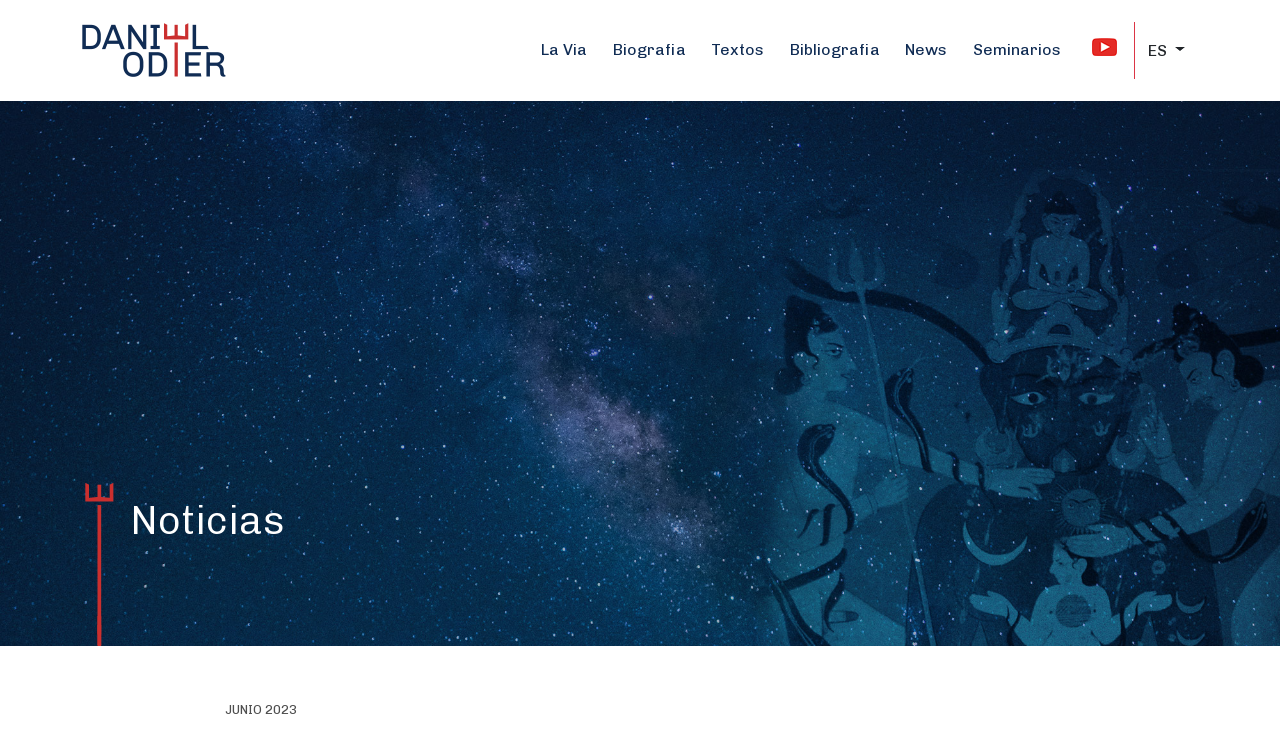

--- FILE ---
content_type: text/html; charset=utf-8
request_url: https://danielodier.com/es/news/45/la-culpa-el-gran-nudo-a-desatar
body_size: 7635
content:


<!DOCTYPE html>

<html id="html" lang="en" class="h-100">
<head><meta charset="utf-8" /><meta name="viewport" content="width=device-width, initial-scale=1" /><meta name="description" content="Junio de 2023 - Nuevo vídeo en línea en el canal YouTube de Daniel Odier." /><meta name="author" content="Mark Otto, Jacob Thornton, and Bootstrap contributors" /><meta name="generator" content="Hugo 0.101.0" /><title>
	La culpa. El gran nudo a desatar.
</title><link href="../../../css/bootstrap.min.css" rel="stylesheet" />

    <!-- Custom styles for this template -->
    <link href="/css/sticky-footer-navbar.css" rel="stylesheet" /><link href="/css/custom.css" rel="stylesheet" /><link href="/css/rewrite.css" rel="stylesheet" /><link href="/css/blog.css" rel="stylesheet" /><link href="/css/carosello.css" rel="stylesheet" /><link rel="preconnect" href="https://fonts.googleapis.com" /><link rel="preconnect" href="https://fonts.gstatic.com" crossorigin="" /><link rel="stylesheet" href="https://stackpath.bootstrapcdn.com/font-awesome/4.7.0/css/font-awesome.min.css" /><link href="https://fonts.googleapis.com/css2?family=Chivo:ital,wght@0,300;0,400;0,700;0,900;1,300;1,400;1,700;1,900&amp;family=Sarabun:ital,wght@0,400;0,500;0,600;0,700;0,800;1,300;1,400;1,500;1,600;1,700;1,800&amp;display=swap" rel="stylesheet" />
    <style>
        .bd-placeholder-img {
            font-size: 1.125rem;
            text-anchor: middle;
            -webkit-user-select: none;
            -moz-user-select: none;
            user-select: none;
        }

        @media (min-width: 768px) {
            .bd-placeholder-img-lg {
                font-size: 3.5rem;
            }
        }

        .b-example-divider {
            height: 3rem;
            background-color: rgba(0, 0, 0, .1);
            border: solid rgba(0, 0, 0, .15);
            border-width: 1px 0;
            box-shadow: inset 0 .5em 1.5em rgba(0, 0, 0, .1), inset 0 .125em .5em rgba(0, 0, 0, .15);
        }

        .b-example-vr {
            flex-shrink: 0;
            width: 1.5rem;
            height: 100vh;
        }

        .bi {
            vertical-align: -.125em;
            fill: currentColor;
        }

        .nav-scroller {
            position: relative;
            z-index: 2;
            height: 2.75rem;
            overflow-y: hidden;
        }

            .nav-scroller .nav {
                display: flex;
                flex-wrap: nowrap;
                padding-bottom: 1rem;
                margin-top: -1px;
                overflow-x: auto;
                text-align: center;
                white-space: nowrap;
                -webkit-overflow-scrolling: touch;
            }
    </style>
    
</head>
<body id="body" class="d-flex flex-column h-100">
    <form method="post" action="./la-culpa-el-gran-nudo-a-desatar" id="form1">
<div class="aspNetHidden">
<input type="hidden" name="__EVENTTARGET" id="__EVENTTARGET" value="" />
<input type="hidden" name="__EVENTARGUMENT" id="__EVENTARGUMENT" value="" />
<input type="hidden" name="__VIEWSTATE" id="__VIEWSTATE" value="/[base64]////8PZNxG7dcsqqn+OmHjeN6XsAmWGVF5" />
</div>

<script type="text/javascript">
//<![CDATA[
var theForm = document.forms['form1'];
if (!theForm) {
    theForm = document.form1;
}
function __doPostBack(eventTarget, eventArgument) {
    if (!theForm.onsubmit || (theForm.onsubmit() != false)) {
        theForm.__EVENTTARGET.value = eventTarget;
        theForm.__EVENTARGUMENT.value = eventArgument;
        theForm.submit();
    }
}
//]]>
</script>


<div class="aspNetHidden">

	<input type="hidden" name="__VIEWSTATEGENERATOR" id="__VIEWSTATEGENERATOR" value="CA8C29DA" />
	<input type="hidden" name="__EVENTVALIDATION" id="__EVENTVALIDATION" value="/wEdAAQqTpwmTNaSckSo9VmeL3WGc1H1Lok9w++AMO6mPBWbI6+uhm6RCyk3B+ajztFPMP/COodsWFswAHdz2tA1Tc0kfvbeCqbaMWdXY4xdm1Sv2N+mRKY=" />
</div>
        <header>
            <!-- Fixed navbar -->
            <nav class="navbar navbar-expand-md fixed-top bg-light">
                <div class="container">
                    <a class="navbar-brand" href='/es/Inicio'>
                        <img src="/images/logoheader-daniel-color.png" alt="DANIEL ODIER" /></a>
                    <button class="navbar-toggler" type="button" data-bs-toggle="collapse" data-bs-target="#navbarCollapse" aria-controls="navbarCollapse" aria-expanded="false" aria-label="Toggle navigation"><span class="navbar-toggler-icon"></span></button>
                    <div class="collapse navbar-collapse textmenu-collapse" id="navbarCollapse">
                        <ul class="navbar-nav ms-auto mb-2 mb-md-0 fw-normal">
                            <li class="nav-item">
                                <a id="lnkLavia" class="nav-link" href="/es/La%20Via">La Via</a></li>
                            <li class="nav-item">
                                <a id="lnkBiografia" class="nav-link" href="/es/Biografia">Biografia</a></li>
                            <li class="nav-item">
                                <a id="lnkElencoTesti" class="nav-link" href="/es/Textos">Textos</a></li>
                            <li class="nav-item">
                                <a id="lnkElencoBibliografia" class="nav-link" href="/es/Bibliografia">Bibliografia</a></li>
                            <li class="nav-item">
                                <a id="lnkelencoNews" class="nav-link" href="/es/Novedades">News</a></li>
                            <li class="nav-item">
                                <a id="lnkElencoSeminari" class="nav-link" href="/es/Seminarios">Seminarios</a></li>
                            <li class="nav-item border-end border-danger"><a class="nav-link" href="https://www.youtube.com/channel/UC3E1t0fC_wB5sfR6BZQz8xA" target="_blank">
                                <img src="/images/ico-youtube.png" width="35" height="25" alt="YouTube" /></a> </li>
                        </ul>
                        <div class="dropdown-center fs-6 fw-light col-blu">
                            <button class="btn dropdown-toggle" type="button" data-bs-toggle="dropdown" aria-expanded="false">
                                ES
                            </button>
                            <ul class="dropdown-menu textdrop-collapse">
                                
                                
                            </ul>
                        </div>
                    </div>
                </div>
            </nav>
        </header>
        
    <main class="flex-shrink-0 mt-5 pt-5 mb-0 pb-0">
        <section class="text-bg-dark bg-news">
            <div class="container">
                <div class="row align-items-end bg-tritone-cit" style="height: 550px;">
                    <div class="col">
                        <p class="lead fs-1 my-5 mx-5 pb-5">
                            Noticias</p>
                    </div>
                </div>
            </div>
        </section>
        <section class="bg-white pb-5 pt-5">
            <div class="container pt-0 pb-5">
                
                        <div class="row">
                            <div class="col-sm-12 col-md-1"></div>
                            <div class="col-sm-12 col-md-7">
                                <p class="lh-sm col-gris pt-2 px-5" style="font-size: 0.8rem;">JUNIO 2023</p>
                                <p class="fs-4 fw-light pb-1 text-uppercase lh-sm mb-3 px-5 col-red">La culpa. El gran nudo a desatar.</p>
                                <p class="fs-6 fw-light lh-sm col-blu px-5">
                                    Junio de 2023 - Nuevo vídeo en línea en el canal YouTube de Daniel Odier.<br>
                                    <br>
                                    <iframe src="//www.youtube.com/embed/CbyetnDAbCk" width="560" height="314" allowfullscreen="allowfullscreen"></iframe><br /><br />Extracto de un curso de fin de semana de Daniel Odier sobre el tema: <span style="font-weight: bold;">La culpa.</span><br /><br />La culpabilidad es el gran nudo que hay que desatar. El camino Pratyabhijna sostiene que el reconocimiento del Ser no es otra cosa que la constatación de que llevamos lo divino dentro de nosotros, porque no hay separación entre nosotros y lo divino, entre nosotros y el todo. Sin embargo, hasta que no nos liberemos de la culpa, este proceso será imposible. <br /><br />Daniel Odier
                                </p>
                            </div>
                            <div class="col-sm-12 col-md-4 mt-5" style='visibility:hidden'>
                                <img src='/img/news-000051.jpg' class="img-fluid">
                            </div>
                        </div>
                    

                
            </div>
        </section>

    </main>





        <footer class="footer mt-auto pt-5 pb-2 bg-yellow">
            <div class="container">
                <div class="row">

                    <div class="col-sm-12 col-md-4">
                        <img src="/images/logo-daniel-footer.png" alt="Daniel Odier" />
                        <p class="fs-7 lh-custom fw-normal col-blu pt-4">
                            Daniel transmite el <span style="font-weight: 700">Tantrismo Shivaita de Cachemir</span>, una vía a la vez iconoclasta e inmediata en la tradición de la loca sabiduría de las Yoguinis. El expone ahí directamente <span style="font-weight: 700">la esencia del Mahamudra cachemir.<br /><br /></span>Las prácticas se centran en las estrofas del <span style="font-weight: 700">Vijnanabhairava Tantra</span>, comentadas en "Tantra Yoga" y en las prácticas de las <span style="font-weight: 700">Yoginis de la vía Kaula</span>, explicadas en "Kaula, la Vía Real de la Shakti" (ediciones: LA LLAVE).<span style="font-weight: 700"><br /></span>
                        </p>
                    </div>

                    <div class="col-sm-12 col-md-4">
                        <p class="fs-3 fw-normal col-blu pt-5 pb-0 mb-0">
                            Contacto
                        </p>
                        <p class="fs-7 lh-custom fw-normal col-blu pt-2">
                            Para cualquier información:<br>
                            <a href="mailto:contact@danielodier.com" class="txt-links"><b>contact@danielodier.com</b></a>
                            <br>
                            <br>
                            Todas las comunicaciones con la secretaría se realizan en inglés, francés e italiano
                        </p>
                    </div>
                    <div class="col-sm-12 col-md-4">
                        <p class="fs-3 fw-normal col-blu pt-5 pb-0 mb-0">
                            Boletín
                        </p>
                        <p class="fs-7 lh-custom fw-normal col-blu pt-2">
                            Para recibir el boletín:
                        </p>
                        <div class="mb-3">
                            <input name="ctl00$txtMail" type="text" id="txtMail" class="form-control-newsletter" placeholder="E-mail" />

                        </div>
                        <div class="form-check mt-0">
                            <input name="ctl00$chkPrivacy" type="checkbox" id="chkPrivacy" class="form-check-input" />
                            <label class="form-check-label fst-italic fs-7" for="ctl00$ContentPlaceHolder1$chkPrivacy">
                                Acepto las condiciones de privacidad

                            </label>
                        </div>

                        <div class="d-grid gap-2 pb-4">
                            <a id="cmdInvia" class="btn btn-newsletter" href="javascript:__doPostBack(&#39;ctl00$cmdInvia&#39;,&#39;&#39;)">Suscribirse al boletín de noticias</a>

                        </div>

                        <p>
                            <a href="https://www.youtube.com/@danielodier3304" class="txt-links" target="_blank" style="position: relative; top: 6px;"><i class="fa fa-youtube-play fa-2x" aria-hidden="true"></i></a>&nbsp;&nbsp;YOUTUBE&nbsp;
        
                       
                        </p>
                    </div>
                </div>
                <p class="border-top-white py-2 text-center"><span class="fs-7 fw-lighter col-blu">Copyright © 2023 Daniel Odier | All rights reserved | Design: SharingIdea | Privacy Policy</span> </p>
            </div>
        </footer>
        <!-- Modal -->
        <div class="modal fade" id="newsletter" tabindex="-1">
            <div class="modal-dialog modal-lg">
                <div class="modal-content">
                    <div class="modal-header">
                        <h5 class="modal-title">Daniel Odier</h5>
                        <button type="button" class="btn-close" data-bs-dismiss="modal" aria-label="Close"></button>
                    </div>
                    <div class="modal-body fw-light">
                        <span id="lit100">Gracias por suscribirse a nuestro boletín.<br />Para confirmar su correo electrónico, abra el mensaje que le hemos enviado y haga clic en el enlace de confirmación.<br /><br />Gracias<br />El Personal</span>
                    </div>

                </div>
            </div>
        </div>
        <script>
            function aprimodalnewsletter() {
                var myModal = new bootstrap.Modal(document.getElementById('newsletter'), {})
                myModal.show();
            }
        </script>
        <script src="/js/bootstrap.bundle.min.js"></script>
    </form>
</body>
</html>


--- FILE ---
content_type: text/css
request_url: https://danielodier.com/css/sticky-footer-navbar.css
body_size: -98
content:
/* Custom page CSS
-------------------------------------------------- */
/* Not required for template or sticky footer method. */

main > .container {
  padding: 60px 15px 0;
}


--- FILE ---
content_type: text/css
request_url: https://danielodier.com/css/custom.css
body_size: 1175
content:
/* CSS Document */
body {
  font-family: 'Chivo', sans-serif;
  color: #102c54;
}
ul {
  list-style-image: url("../images/list.png");
}
.fs-7 {
  font-size: 1.5rem;
}
.fs-8 {
  font-size: 0.7rem;
}
.hr-fine-white {
  border-top: 1px solid #ffffff;
  width: 50%;
  opacity: 1;
}
.hr-fine-yellow {
  border-top: 2px solid #ccd9e3;
}
.hr-fine-blu {
  border-top: 2px solid #102c54;
}
.col-gris {
  color: #4F4F4F;
}
.col-yellow {
  color: #ccd9e3;
}
.col-red {
  color: #ca2f2f;
}
.col-blu {
  color: #102c54;
}
.bg-bluet {
  background-color: #05172d;
}
.border-top-white {
  border-top: 1px solid #FFFFFF;
}
.btn-newsletter {
  color: #ffffff;
  background-color: #102c54;
  border-radius: none;
}
.btn-corsi {
  color: #102c54;
  background-color: #ffffff;
  border-radius: none;
}
.btn-corsi:hover {
  color: #ffffff !important;
  background-color: #ffffff;
  border-radius: none;
}
.btn-prenota {
  background-color: #ca2f2f;
  border-color: transparent;
  display: inline-block;
  cursor: pointer;
  color: #ffffff;
  text-decoration: none;
}
.btn-prenota:hover {
  color: #ca2f2f;
  background-color: #ffffff;
  border-radius: none;
  border-color: #ca2f2f;
  display: inline-block;
}
.btn-prenota:active {
  position: relative;
}
.btn-news {
  background-color: #ccd9e3;
  border-color: transparent;
  display: inline-block;
  cursor: pointer;
  color: #ffffff;
  text-decoration: none;
}
.btn-news:hover {
  color: #ffffff !important;
  background-color: #102c54 !important;
  border-radius: none;
  border-color: #ca2f2f;
  display: inline-block;
}
.btn-news:active {
  position: relative;
}
.txt-menu {
  color: #102c54 !important;
}
.txt-links {
  color: #102c54;
  text-decoration: none;
}
.txt-links a:visited {
  color: #102c54;
  text-decoration: none;
}
.txt-links a:link {
  color: #102c54;
  text-decoration: none;
}
.txt-links:hover {
  color: #ffffff;
  text-decoration: none;
}
.txt-links-contrario {
  color: #ffffff;
  text-decoration: none;
}
.txt-links-contrario a:visited {
  color: #ffffff;
  text-decoration: none;
}
.txt-links-contrario a:link {
  color: #ffffff;
  text-decoration: none;
}
.txt-links-contrario:hover {
  color: #ccd9e3;
  text-decoration: none;
}
.txt-links-contatti {
  color: #102c54;
  text-decoration: none;
}
.txt-links-contatti a:visited {
  color: #102c54 !important;
  text-decoration: none;
}
.txt-links-contatti a:link {
  color: #102c54;
  text-decoration: none;
}
.txt-links-contatti:hover {
  color: #ca2f2f;
  text-decoration: none;
}
.bg-bibliografia {
  background-image: url("../images/bg-bibliografia.jpg");
  background-repeat: no-repeat;
  background-position: center center;
  background-size: cover;
  height: 550px;
  margin-top: auto;
  margin-bottom: auto;
}
.bg-seminari {
  background-image: url("../images/bg-seminari.jpg");
  background-repeat: no-repeat;
  background-position: center center;
  background-size: cover;
  height: 550px;
  margin-top: auto;
  margin-bottom: auto;
}
.bg-news {
  background-image: url("../images/bg-news.jpg");
  background-repeat: no-repeat;
  background-position: center center;
  background-size: cover;
  height: 550px;
  margin-top: auto;
  margin-bottom: auto;
}
.bg-yellow {
  background-color: #b4caf2;
}
.bg-header {
  background-image: url(../images/bg-patata.jpg);
  background-repeat: no-repeat;
  background-position: center center;
  background-size: cover;
  height: 650px;
  margin-top: auto;
  margin-bottom: auto;
}
.bg-header-cit {
  background-image: url(../images/bg-pirillo.png);
  background-repeat: no-repeat;
  background-position: center center;
  background-size: cover;
  height: 550px;
  margin-top: auto;
  margin-bottom: auto;
}
.bg-header-cit-x {
  background-image: url(../images/img_X.jpg);
  background-repeat: no-repeat;
  background-position: center center;
  background-size: cover;
  height: 550px;
  margin-top: auto;
  margin-bottom: auto;
}
.bg-header-testa {
  background-image: url(../images/bg-testa.jpg);
  background-repeat: no-repeat;
  background-position: center center;
  background-size: cover;
  height: 550px;
  margin-top: auto;
  margin-bottom: auto;
}
.bg-tritone {
  background-image: url("../images/img_tritone-long-red.png");
  background-repeat: no-repeat;
  background-position: top left;
  background-size: auto;
  height: 650px;
  margin-top: auto;
  margin-bottom: auto;
}
.bg-tritone-cit {
    background-image: url("../images/img_tritone-long-red.png");
    background-repeat: no-repeat;
    background-position: 5px 272px;
    background-size: auto;
    height: 300px;
    margin-top: auto;
    margin-bottom: auto;
}
.bg-cerchi {
  background-image: url("../images/bg-cerchi.jpg");
  background-repeat: no-repeat;
  background-position: center left;
  background-size: cover;
}
.bg-cerchi-bg {
  background-image: url("../images/bg-cerchi-bg.jpg");
  background-repeat: no-repeat;
  background-position: top center;
  background-size: cover;
}
.bg-cerchi-gialli {
  background-image: url("../images/bg-cerchi-gialli.jpg");
  background-repeat: no-repeat;
  background-position: center left;
  background-size: cover;
}
.bg-cerchi-rossi {
  background-image: url("../images/bg-cerchi-rossi.jpg");
  background-repeat: no-repeat;
  background-position: center left;
  background-size: cover;
}
.bg-stelle {
  background-image: url("../images/bg-stelle.jpg");
  background-repeat: no-repeat;
  background-position: center left;
  background-size: cover;
}
.bg-stelle-infinite {
  background-image: url("../images/bg-stelle-infinite.jpg");
  background-repeat: no-repeat;
  background-position: top center;
  background-size: cover;
}
.bg-marcherata {
  background-image: url("../images/bg-mascherata.jpg");
  background-repeat: no-repeat;
  background-position: top center;
  background-size: cover;
}
.bg-stellabig {
    background-image: url("../images/bg_news-big.jpg");
    background-repeat: repeat-y;
    background-position: top center;
    background-size: cover;
}
.bg-faccione {
  background-image: url("../images/bg-faccione.jpg");
  background-repeat: no-repeat;
  background-position: center left;
  background-size: cover;
}
.wrapper {
  position: relative;
  width: 100%;
  height: 300px;
  border: 1px solid black;
}
img.classname {
  position: absolute;
  top: 50%;
  left: 50%;
  -webkit-transform: translate(-50%, -50%);
}

--- FILE ---
content_type: text/css
request_url: https://danielodier.com/css/rewrite.css
body_size: 1397
content:
@charset "UTF-8";
/* CSS Document */


h1, h2, h3, h4, h5, h6 {
  font-family: 'Chivo', sans-serif, Georgia, "Times New Roman", serif !important;
}
.fs-7 {
	font-size: 0.9rem;
}

.lh-custom {
 line-height: 1.2rem;
	
}
.form-label {
	font-weight: 300;
	font-size: 1.0rem;	
}
.bg-light {
  background-color: rgba(255, 255, 255, 1) !important;
}
.navbar-nav .nav-link.active, .navbar-nav .show > .nav-link {
  color: rgb(202, 47, 47);
}
.navbar {
  --bs-navbar-color: rgb(16, 44, 84);
  --bs-navbar-hover-color:  rgb(202, 47, 47);
}
.navbar-nav {
  --bs-nav-link-padding-x: 0;
  --bs-nav-link-padding-y: 1.0rem;
  --bs-nav-link-font-weight: ;
  --bs-nav-link-color: var(--bs-navbar-color);
  --bs-nav-link-hover-color: var(--bs-navbar-hover-color);
  --bs-nav-link-disabled-color: var(--bs-navbar-disabled-color);
  list-style: none;
}

.navbar-expand-md .navbar-nav .nav-link {
  padding-right: 0.8rem;
  padding-left: 0.8rem;
}
.navbar-collapse {
  flex-basis: 100%;
  flex-grow: 1;
  align-items: center;
  text-align: center;
}

.card {
  border-radius: 0px;
  border: 0px;
  min-height: 10px !important;
}
.dropdown-menu {
  --bs-dropdown-min-width: 100%;
  border: none;
}
.dropdown-item {
  display: block;
  width: 100%;
  padding: var(--bs-dropdown-item-padding-y) var(--bs-dropdown-item-padding-x);
  clear: both;
  font-weight: 400;
  color: #102c54;
  text-align: inherit;
  text-decoration: none;
  white-space: nowrap;
  background-color: transparent;
  border: 0;
}
.btn:hover {
  color: #102c54;
  background-color: transparent;
  border-color: #ffffff !important;
}
.dropdown-item:focus, .dropdown-item:hover {
  color: #ca2f2f;
  background-color: transparent;
}
btn-check:active + .btn, .btn-check:checked + .btn, .btn.active, .btn.show, .btn:active {
  color: #ca2f2f;
 background-color: transparent;
  border-color: #ffffff !important;
}
.active {
     border-color: #ffffff !important;
}
.lead {
  font-size: 1.25rem;
  font-weight: 100 !important;
}
.form-control-newsletter {
  display: block;
  width: 100%;
  padding: .375rem .75rem;
  font-size: 1rem;
  font-weight: 400;
  line-height: 1.5;
  color: #ffffff; 
  background-color: #c2d2f0;
  background-clip: padding-box;
  border: 1px solid #fff;
  -webkit-appearance: none;
  -moz-appearance: none;
  appearance: none;
  border-radius: 0.0rem;
  transition: border-color .15s ease-in-out,box-shadow .15s ease-in-out;
}
.form-check-input:checked {
  background-color: #102c54;
  border-color: #102c54;
}
.card-footer {
  padding: var(--bs-card-cap-padding-y) var(--bs-card-cap-padding-x);
  color: var(--bs-card-cap-color);
  background-color: transparent !important;
  border-top: var(--bs-card-border-width) solid var(--bs-card-border-color);
}
.form-control {
  display: block;
  width: 100%;
  padding: .375rem .75rem;
  font-size: 0.9rem;
  font-weight: 400;
  line-height: 1.5;
  color: #102c54;
  background-color: #fff;
  background-clip: padding-box;
  border: 1px solid #ced4da;
  -webkit-appearance: none;
  -moz-appearance: none;
  appearance: none;
  border-radius: 0rem;
  transition: border-color .15s ease-in-out,box-shadow .15s ease-in-out;
}
.form-select {
  display: block;
  width: 100%;
  padding: .375rem 2.25rem .375rem .75rem;
  -moz-padding-start: calc(0.75rem - 3px);
  font-size: 0.9rem;
  font-weight: 400;
  line-height: 1.5;
  color: #102c54;
  background-color: #fff;
  background-image: url("data:image/svg+xml,%3csvg xmlns='http://www.w3.org/2000/svg' viewBox='0 0 16 16'%3e%3cpath fill='none' stroke='%23343a40' stroke-linecap='round' stroke-linejoin='round' stroke-width='2' d='m2 5 6 6 6-6'/%3e%3c/svg%3e");
  background-repeat: no-repeat;
  background-position: right .75rem center;
  background-size: 16px 12px;
  border: 1px solid #ced4da;
  border-radius: 0rem;
  transition: border-color .15s ease-in-out,box-shadow .15s ease-in-out;
  -webkit-appearance: none;
  -moz-appearance: none;
  appearance: none;
}


@media (max-width: 576px) { ... }


@media (max-width: 768px) { 
.textmenu-collapse {
  font-size: 1.5rem !important;
  line-height: 1.0rem !important;
}
.textdrop-collapse {
  font-size: 1.3rem !important;
  line-height: 1.5rem !important;
    text-align: center;
}
.border-danger {
  --bs-border-opacity: 1;
  border-color: #ffffff !important;
}
}

@media (max-width: 992px) { ... }


@media (max-width: 1200px) { ... }

@media (max-width: 1400px) { ... }





--- FILE ---
content_type: text/css
request_url: https://danielodier.com/css/carosello.css
body_size: 105
content:
@media (max-width: 767px) {
  .carousel-inner .carousel-item > div {
    display: none;
  }
  .carousel-inner .carousel-item > div:first-child {
    display: block;
    width: 100%;
  }
}
.carousel-inner .carousel-item.active, .carousel-inner .carousel-item-next, .carousel-inner .carousel-item-prev {
  display: flex;
}
/* medium and up screens */
@media (min-width: 768px) {
  .carousel-inner .carousel-item-end.active, .carousel-inner .carousel-item-next {
    transform: translateX(33.3%);
  }
  .carousel-inner .carousel-item-start.active, .carousel-inner .carousel-item-prev {
    transform: translateX(-33.3%);
  }
}
.carousel-inner .carousel-item-end, .carousel-inner .carousel-item-start {
  transform: translateX(0);
}
.carousel {
  padding-top: 0rem;
  padding-bottom: 0rem;
  padding-left: 4.5rem;
  padding-right: 4.5rem;
}
.carousel-control-next, .carousel-control-prev {
  width: 5% !important;
}
.card {
  border-radius: 0px;
  border: 0px;
  min-height: 300px;
}